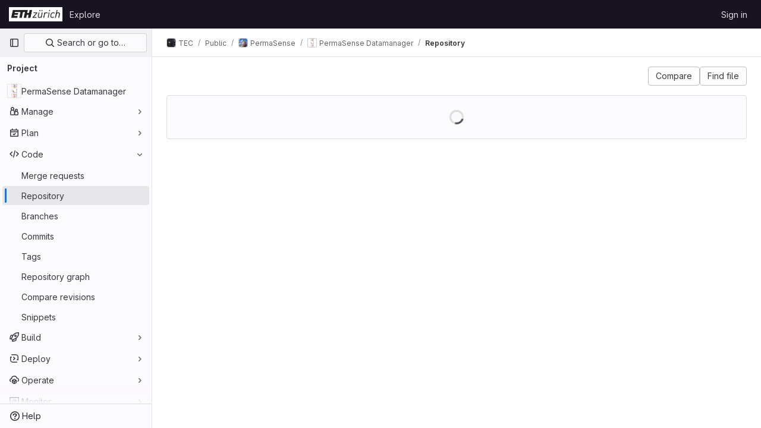

--- FILE ---
content_type: text/javascript; charset=utf-8
request_url: https://gitlab.ethz.ch/assets/webpack/pages.projects.tree.show.cd35c996.chunk.js
body_size: 3880
content:
(this.webpackJsonp=this.webpackJsonp||[]).push([[796],{"0lKz":function(e,t,r){"use strict";r.r(t);var l=r("EmJ/"),a=r.n(l),i=r("WyuF"),s=r("Erny"),n=r("CX32"),c=r("QRtj"),o=r("IDjy"),b=r("b4aW"),d=r("ZFQw");new o.a(a()(".js-create-dir-form")),Object(i.default)(),Object(d.a)(),Object(b.a)(),Object(s.a)(n.a),Object(c.a)()},322:function(e,t,r){r("HVBj"),r("gjpc"),e.exports=r("0lKz")},IDjy:function(e,t,r){"use strict";r.d(t,"a",(function(){return l}));r("B++/"),r("z6RN"),r("47t/");class l{constructor(e){this.form=e,this.renderDestination=this.renderDestination.bind(this),this.branchName=e.find(".js-branch-name"),this.originalBranch=e.find(".js-original-branch"),this.createMergeRequest=e.find(".js-create-merge-request"),this.createMergeRequestContainer=e.find(".js-create-merge-request-container"),this.branchName.keyup(this.renderDestination),this.renderDestination()}renderDestination(){const e=this.branchName.val()!==this.originalBranch.val();e?(this.createMergeRequestContainer.show(),this.wasDifferent||this.createMergeRequest.prop("checked",!0)):(this.createMergeRequestContainer.hide(),this.createMergeRequest.prop("checked",!1)),this.wasDifferent=e}}},ZFQw:function(e,t,r){"use strict";r.d(t,"a",(function(){return i}));r("ZzK0"),r("z6RN"),r("BzOf"),r("byxs");var l=r("ewH8"),a=r("4Lh3");function i(){return document.querySelectorAll(".js-source-code-dropdown").forEach((function(e,t){const{downloadLinks:r,downloadArtifacts:i,cssClass:s}=e.dataset;return new l.default({el:e,name:"SourceCodeDropdown"+(t+1),provide:{downloadLinks:r,downloadArtifacts:i,cssClass:s},render:e=>e(a.a,{props:{downloadLinks:JSON.parse(r)||[],downloadArtifacts:JSON.parse(i)||[],cssClass:s}})})}))}},l5WF:function(e,t,r){"use strict";var l=r("lx39"),a=r.n(l),i=r("8Ei6"),s=r.n(i),n=r("3hkr"),c=r("Nzdf"),o=r("jIK5"),b=r("BIbq"),d=r("BBKf"),u=r("QiCN"),p=r("ou5p"),j=r("TnX6");const O=e=>"\\"+e;var h=r("oTzT"),f=r("I3xC"),g=r("gZSI"),m=r("KZ4l"),v=r("VuSA"),C=r("hII5"),y=r("HO44"),k=r("5TS0"),_=r("aBA8"),w=r("lgrP"),D=r("MdM2");const x=["auto","start","end","center","baseline","stretch"],A=Object(D.a)((e,t,r)=>{let l=e;if(!Object(g.o)(r)&&!1!==r)return t&&(l+="-"+t),"col"!==e||""!==r&&!0!==r?(l+="-"+r,Object(j.c)(l)):Object(j.c)(l)});let S=Object(v.c)(null);const L={name:n.g,functional:!0,get props(){return delete this.props,this.props=(()=>{const e=Object(p.a)().filter(f.a),t=e.reduce((e,t)=>(e[t]=Object(C.b)(o.h),e),Object(v.c)(null)),r=e.reduce((e,t)=>(e[Object(C.e)(t,"offset")]=Object(C.b)(o.m),e),Object(v.c)(null)),l=e.reduce((e,t)=>(e[Object(C.e)(t,"order")]=Object(C.b)(o.m),e),Object(v.c)(null));return S=Object(v.a)(Object(v.c)(null),{col:Object(v.h)(t),offset:Object(v.h)(r),order:Object(v.h)(l)}),Object(C.c)(Object(v.m)({...t,...r,...l,alignSelf:Object(C.b)(o.r,null,e=>Object(u.a)(x,e)),col:Object(C.b)(o.g,!1),cols:Object(C.b)(o.m),offset:Object(C.b)(o.m),order:Object(C.b)(o.m),tag:Object(C.b)(o.r,"div")}),n.g)})()},render(e,t){let{props:r,data:l,children:a}=t;const{cols:i,offset:s,order:n,alignSelf:c}=r,o=[];for(const e in S){const t=S[e];for(let l=0;l<t.length;l++){const a=A(e,t[l].replace(e,""),r[t[l]]);a&&o.push(a)}}const d=o.some(e=>b.c.test(e));return o.push({col:r.col||!d&&!i,["col-"+i]:i,["offset-"+s]:s,["order-"+n]:n,["align-self-"+c]:c}),e(r.tag,Object(w.a)(l,{class:o}),a)}};var q=r("9k56");const B=Object(C.c)({tag:Object(C.b)(o.r,"div")},n.y),F=Object(q.c)({name:n.y,functional:!0,props:B,render(e,t){let{props:r,data:l,children:a}=t;return e(r.tag,Object(w.a)(l,{staticClass:"form-row"}),a)}}),z=Object(C.c)({id:Object(C.b)(o.r),inline:Object(C.b)(o.g,!1),tag:Object(C.b)(o.r,"small"),textVariant:Object(C.b)(o.r,"muted")},n.C),I=Object(q.c)({name:n.C,functional:!0,props:z,render(e,t){let{props:r,data:l,children:a}=t;return e(r.tag,Object(w.a)(l,{class:{"form-text":!r.inline,["text-"+r.textVariant]:r.textVariant},attrs:{id:r.id}}),a)}}),P=Object(C.c)({ariaLive:Object(C.b)(o.r),forceShow:Object(C.b)(o.g,!1),id:Object(C.b)(o.r),role:Object(C.b)(o.r),state:Object(C.b)(o.g,null),tag:Object(C.b)(o.r,"div"),tooltip:Object(C.b)(o.g,!1)},n.v),$=Object(q.c)({name:n.v,functional:!0,props:P,render(e,t){let{props:r,data:l,children:a}=t;const{tooltip:i,ariaLive:s}=r,n=!0===r.forceShow||!1===r.state;return e(r.tag,Object(w.a)(l,{class:{"d-block":n,"invalid-feedback":!i,"invalid-tooltip":i},attrs:{id:r.id||null,role:r.role||null,"aria-live":s||null,"aria-atomic":s?"true":null}}),a)}}),N=Object(C.c)({ariaLive:Object(C.b)(o.r),forceShow:Object(C.b)(o.g,!1),id:Object(C.b)(o.r),role:Object(C.b)(o.r),state:Object(C.b)(o.g,null),tag:Object(C.b)(o.r,"div"),tooltip:Object(C.b)(o.g,!1)},n.E),R=Object(q.c)({name:n.E,functional:!0,props:N,render(e,t){let{props:r,data:l,children:a}=t;const{tooltip:i,ariaLive:s}=r,n=!0===r.forceShow||!0===r.state;return e(r.tag,Object(w.a)(l,{class:{"d-block":n,"valid-feedback":!i,"valid-tooltip":i},attrs:{id:r.id||null,role:r.role||null,"aria-live":s||null,"aria-atomic":s?"true":null}}),a)}}),V=["input","select","textarea"],E=V.map(e=>e+":not([disabled])").join(),M=[...V,"a","button","label"],T={name:n.t,mixins:[k.a,y.a,_.a],get props(){return delete this.props,this.props=Object(C.c)(Object(v.m)({...k.b,...y.b,...Object(p.a)().reduce((e,t)=>(e[Object(C.e)(t,"contentCols")]=Object(C.b)(o.h),e[Object(C.e)(t,"labelAlign")]=Object(C.b)(o.r),e[Object(C.e)(t,"labelCols")]=Object(C.b)(o.h),e),Object(v.c)(null)),description:Object(C.b)(o.r),disabled:Object(C.b)(o.g,!1),feedbackAriaLive:Object(C.b)(o.r,"assertive"),invalidFeedback:Object(C.b)(o.r),label:Object(C.b)(o.r),labelClass:Object(C.b)(o.e),labelFor:Object(C.b)(o.r),labelSize:Object(C.b)(o.r),labelSrOnly:Object(C.b)(o.g,!1),tooltip:Object(C.b)(o.g,!1),validFeedback:Object(C.b)(o.r),validated:Object(C.b)(o.g,!1)}),n.t)},data:()=>({ariaDescribedby:null}),computed:{contentColProps(){return this.getColProps(this.$props,"content")},labelAlignClasses(){return this.getAlignClasses(this.$props,"label")},labelColProps(){return this.getColProps(this.$props,"label")},isHorizontal(){return Object(v.h)(this.contentColProps).length>0||Object(v.h)(this.labelColProps).length>0}},watch:{ariaDescribedby(e,t){e!==t&&this.updateAriaDescribedby(e,t)}},mounted(){this.$nextTick(()=>{this.updateAriaDescribedby(this.ariaDescribedby)})},methods:{getAlignClasses:(e,t)=>Object(p.a)().reduce((r,l)=>{const a=e[Object(C.e)(l,t+"Align")]||null;return a&&r.push(["text",l,a].filter(f.a).join("-")),r},[]),getColProps:(e,t)=>Object(p.a)().reduce((r,l)=>{let a=e[Object(C.e)(l,t+"Cols")];return a=""===a||(a||!1),Object(g.b)(a)||"auto"===a||(a=Object(m.b)(a,0),a=a>0&&a),a&&(r[l||(Object(g.b)(a)?"col":"cols")]=a),r},{}),updateAriaDescribedby(e,t){const{labelFor:r}=this;if(c.e&&r){const l=Object(h.C)("#"+(e=>{const t=(e=Object(j.e)(e)).length,r=e.charCodeAt(0);return e.split("").reduce((l,a,i)=>{const s=e.charCodeAt(i);return 0===s?l+"�":127===s||s>=1&&s<=31||0===i&&s>=48&&s<=57||1===i&&s>=48&&s<=57&&45===r?l+O(s.toString(16)+" "):0===i&&45===s&&1===t?l+O(a):s>=128||45===s||95===s||s>=48&&s<=57||s>=65&&s<=90||s>=97&&s<=122?l+a:l+O(a)},"")})(r),this.$refs.content);if(l){const r="aria-describedby",a=(e||"").split(b.q),i=(t||"").split(b.q),s=(Object(h.h)(l,r)||"").split(b.q).filter(e=>!Object(u.a)(i,e)).concat(a).filter((e,t,r)=>r.indexOf(e)===t).filter(f.a).join(" ").trim();s?Object(h.E)(l,r,s):Object(h.x)(l,r)}}},onLegendClick(e){if(this.labelFor)return;const{target:t}=e,r=t?t.tagName:"";if(-1!==M.indexOf(r))return;const l=Object(h.D)(E,this.$refs.content).filter(h.u);1===l.length&&Object(h.d)(l[0])}},render(e){const{computedState:t,feedbackAriaLive:r,isHorizontal:l,labelFor:a,normalizeSlot:i,safeId:s,tooltip:n}=this,c=s(),o=!a;let b=e();const u=i(d.k)||this.label,p=u?s("_BV_label_"):null;if(u||l){const{labelSize:t,labelColProps:r}=this,i=o?"legend":"label";this.labelSrOnly?(u&&(b=e(i,{class:"sr-only",attrs:{id:p,for:a||null}},[u])),b=e(l?L:"div",{props:l?r:{}},[b])):b=e(l?L:i,{on:o?{click:this.onLegendClick}:{},props:l?{...r,tag:i}:{},attrs:{id:p,for:a||null,tabindex:o?"-1":null},class:[o?"bv-no-focus-ring":"",l||o?"col-form-label":"",!l&&o?"pt-0":"",l||o?"":"d-block",t?"col-form-label-"+t:"",this.labelAlignClasses,this.labelClass]},[u])}let j=e();const O=i(d.j)||this.invalidFeedback,h=O?s("_BV_feedback_invalid_"):null;O&&(j=e($,{props:{ariaLive:r,id:h,state:t,tooltip:n},attrs:{tabindex:O?"-1":null}},[O]));let g=e();const m=i(d.D)||this.validFeedback,v=m?s("_BV_feedback_valid_"):null;m&&(g=e(R,{props:{ariaLive:r,id:v,state:t,tooltip:n},attrs:{tabindex:m?"-1":null}},[m]));let C=e();const y=i(d.f)||this.description,k=y?s("_BV_description_"):null;y&&(C=e(I,{attrs:{id:k,tabindex:"-1"}},[y]));const _=this.ariaDescribedby=[k,!1===t?h:null,!0===t?v:null].filter(f.a).join(" ")||null,w=e(l?L:"div",{props:l?this.contentColProps:{},ref:"content"},[i(d.e,{ariaDescribedby:_,descriptionId:k,id:c,labelId:p})||e(),j,g,C]);return e(o?"fieldset":l?F:"div",{staticClass:"form-group",class:[{"was-validated":this.validated},this.stateClass],attrs:{id:c,disabled:o?this.disabled:null,role:o?null:"group","aria-invalid":this.computedAriaInvalid,"aria-labelledby":o&&l?p:null}},l&&o?[e(F,[b,w])]:[b,w])}};var K=r("Pyw5");const H={name:"GlFormGroup",components:{BFormGroup:T},inheritAttrs:!1,props:{labelClass:{type:[String,Array,Object],required:!1,default:null},labelDescription:{type:String,required:!1,default:""},optional:{type:Boolean,required:!1,default:!1},optionalText:{type:String,required:!1,default:"(optional)"}},computed:{actualLabelClass(){const{labelClass:e}=this;return a()(e)?e+" col-form-label":Array.isArray(e)?[...e,"col-form-label"]:s()(e)?{...e,"col-form-label":!0}:"col-form-label"},hasLabelDescription(){return Boolean(this.labelDescription||this.$slots["label-description"])}}};const J=r.n(K)()({render:function(){var e=this,t=e.$createElement,r=e._self._c||t;return r("b-form-group",e._b({staticClass:"gl-form-group",attrs:{"label-class":e.actualLabelClass},scopedSlots:e._u([{key:"label",fn:function(){return[e._t("label",(function(){return[e._v("\n      "+e._s(e.$attrs.label)+"\n      "),e.optional?r("span",{staticClass:"optional-label",attrs:{"data-testid":"optional-label"}},[e._v(e._s(e.optionalText))]):e._e()]})),e._v(" "),e.hasLabelDescription?r("div",{staticClass:"label-description",attrs:{"data-testid":"label-description"}},[e._t("label-description",(function(){return[e._v(e._s(e.labelDescription))]}))],2):e._e()]},proxy:!0},e._l(Object.keys(e.$slots),(function(t){return{key:t,fn:function(){return[e._t(t)]},proxy:!0}}))],null,!0)},"b-form-group",e.$attrs,!1))},staticRenderFns:[]},void 0,H,void 0,!1,void 0,!1,void 0,void 0,void 0);t.a=J}},[[322,1,0,2,22,47,100,105,99,118,122,121,150,151,225]]]);
//# sourceMappingURL=pages.projects.tree.show.cd35c996.chunk.js.map